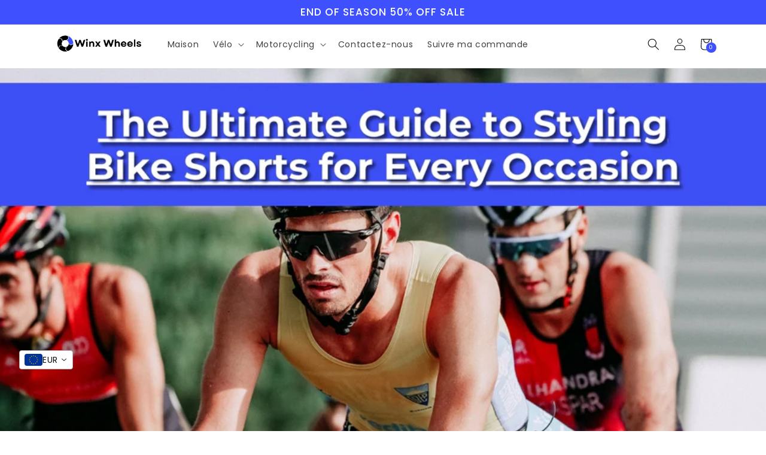

--- FILE ---
content_type: text/json
request_url: https://conf.config-security.com/model
body_size: 88
content:
{"title":"recommendation AI model (keras)","structure":"release_id=0x71:3c:30:64:27:7f:25:46:2e:63:4c:79:56:25:47:66:2e:38:29:64:3d:34:5a:39:5a:69:57:52:6d;keras;2i6aspjyp2bj08jr7ygmvamako7iih2n2v0kmr44r02l5rwwgdboyjsn2w84egqvdvawt553","weights":"../weights/713c3064.h5","biases":"../biases/713c3064.h5"}